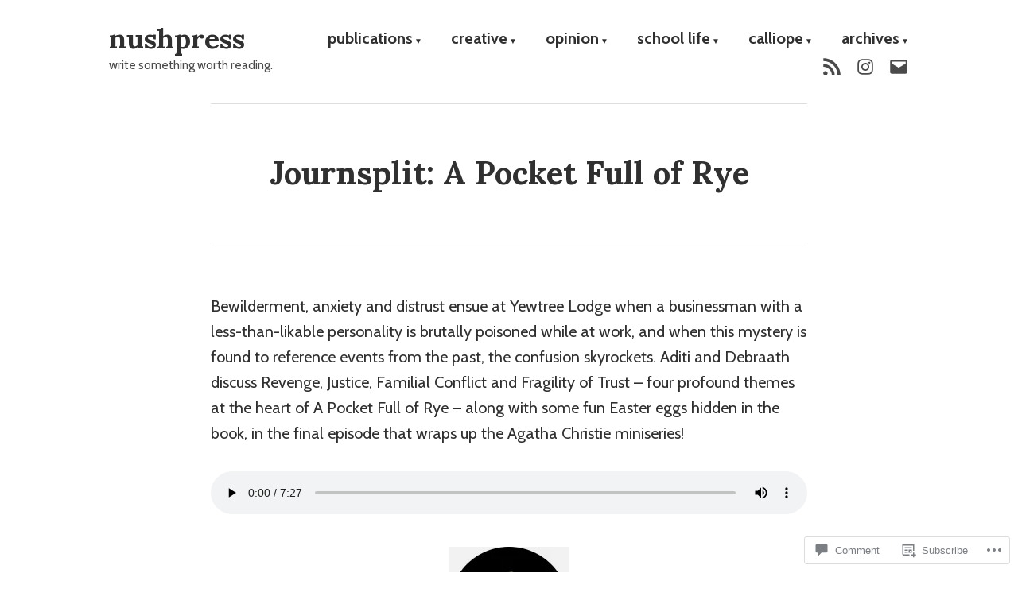

--- FILE ---
content_type: text/css;charset=utf-8
request_url: https://s0.wp.com/?custom-css=1&csblog=74UPW&cscache=6&csrev=57
body_size: 413
content:
.category-has-cover-title.entry h1.entry-title,.category-has-cover-title.entry .post-thumbnail{display:none}a > img{filter:brightness(0.95) blur(0.5px) grayscale(60%);transition:filter .2s}a > img:hover,a > img:focus{filter:brightness(1) blur(0) grayscale(30%)}.has-background:not(.has-background-background-color) a:hover,.has-background:not(.has-background-background-color) a:focus{color:#000;text-decoration:underline}.menu-item{margin-left:20px}.menu-item-object-custom{margin-left:0}.menu-item-has-children > .sub-menu{visibility:hidden;max-height:0;opacity:0;transition:max-height 0.4s, opacity .3s}.menu-item-has-children:hover > .sub-menu,.menu-item-has-children:focus > .sub-menu{visibility:visible;max-height:100vh;opacity:1}.main-navigation .sub-menu .menu-item a:before{content:none}@media only screen and (min-width: 600px){.sub-menu>li>a{background-color:#222b !important;color:#fff;font-weight:200}.sub-menu>li>a:hover,.sub-menu>li>a:focus{background-color:#111b !important}}.site-header .main-navigation>div>ul>li:hover>a,.site-header .main-navigation>div>ul>li:focus>a,.site-header .main-navigation>div>ul>li.current-menu-item>a{color:#303030}.main-navigation>div>ul>li>.sub-menu{background-color:#ffffff88}.wp-block-button .wp-block-button__link{transition:background-color 0.5s, color .5s}.wp-block-button.is-style-outline:hover .wp-block-button__link:hover{border-color:transparent;background-color:#fff;color:#303030 !important}.wp-block-button.is-style-fill:hover .wp-block-button__link:hover{color:grey !important}.tag-cloud-link{color:#000}